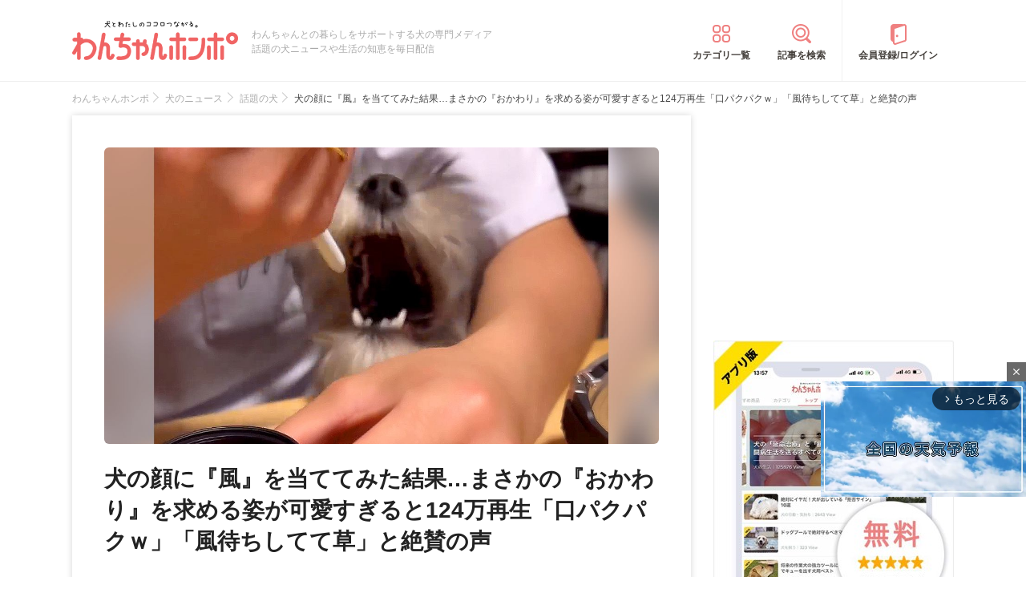

--- FILE ---
content_type: text/html; charset=utf-8
request_url: https://www.google.com/recaptcha/api2/aframe
body_size: 113
content:
<!DOCTYPE HTML><html><head><meta http-equiv="content-type" content="text/html; charset=UTF-8"></head><body><script nonce="-0cqTA9OSXsqEWf9liczyw">/** Anti-fraud and anti-abuse applications only. See google.com/recaptcha */ try{var clients={'sodar':'https://pagead2.googlesyndication.com/pagead/sodar?'};window.addEventListener("message",function(a){try{if(a.source===window.parent){var b=JSON.parse(a.data);var c=clients[b['id']];if(c){var d=document.createElement('img');d.src=c+b['params']+'&rc='+(localStorage.getItem("rc::a")?sessionStorage.getItem("rc::b"):"");window.document.body.appendChild(d);sessionStorage.setItem("rc::e",parseInt(sessionStorage.getItem("rc::e")||0)+1);localStorage.setItem("rc::h",'1769028101478');}}}catch(b){}});window.parent.postMessage("_grecaptcha_ready", "*");}catch(b){}</script></body></html>

--- FILE ---
content_type: application/javascript; charset=utf-8
request_url: https://fundingchoicesmessages.google.com/f/AGSKWxX58YUItI39ZZTrUXj0fceROAwo6QYXfzmzevU7QigaDU13rATgNDqdpqD7r0xHksZBfhA1mo8CsGzZTOMvn6e8SCAms4ill77BXQST8RbwTcqa5IXznQpE5NZU3uOATdRzBfehJ7KF8-wLDzgCQpFgnU5cimMegMAKZ3wyeSHGKTrPdxFqdce8sFyc/_/ad728rod./affiliate_link.js/topads3./300x150_/ads/inline.
body_size: -1291
content:
window['af65e536-874d-42d8-bc77-7d65c6c62e3a'] = true;

--- FILE ---
content_type: application/javascript
request_url: https://rj.gssprt.jp/rm/211/807/m211807.js
body_size: 425
content:
!function(){"use strict";var n={GENIEE_RECOMMEND_LIBRARY_URL:"https://js.gsspcln.jp/j/gnsrcmd.1732153682.min.js",WIDGETS_INFO:function(){try{return JSON.parse('[]')}catch(n){return[]}}(),MEDIA_ID:"211807"};window.gnsrcmd=window.gnsrcmd||{cmd:[]};var r=n.MEDIA_ID;window.gnsrcmd.cmd.push((function(){var c=window.gnsrcmd,t=[];for(var e in n.WIDGETS_INFO){var d=n.WIDGETS_INFO[e];d.v2&&t.push(d.v2)}0!==t.length&&(c.defineWidgets(null,t),c.request(r).catch((function(){})),c.crawlAndSendAccessLog(r,t))}));var c;c=window.gnsrcmd.cmd,"[object Array]"===Object.prototype.toString.call(c)&&function(n,r){var c=document.createElement("script");c.async=!0,c.src=n,c.onload=function(){r&&r(null)},c.onerror=function(){r&&r(new Error("Loading script failed"))},document.head.appendChild(c)}(n.GENIEE_RECOMMEND_LIBRARY_URL,(function(){window.gnsrcmd.executeRegisteredCommands()}))}();


--- FILE ---
content_type: application/javascript; charset=utf-8
request_url: https://fundingchoicesmessages.google.com/f/AGSKWxVBAVPKPmGbEwcaTI9TiA_D06c4nNqtpb8ZfOEi0VB2U8s0wDp5mStC35SvvtSelRezyzpt0-I3juVzvfnZ6Sgags4dxs4yPi1m1xRxzzn9ENA9Z4IU5aO4I9mKyHZjFiT-zoVluA==?fccs=W251bGwsbnVsbCxudWxsLG51bGwsbnVsbCxudWxsLFsxNzY5MDI4MTAwLDc3MDAwMDAwMF0sbnVsbCxudWxsLG51bGwsW251bGwsWzcsMTksNiwxM10sbnVsbCxudWxsLG51bGwsbnVsbCxudWxsLG51bGwsbnVsbCxudWxsLG51bGwsMV0sImh0dHBzOi8vd2FuY2hhbi5qcC9kb2ctbmV3cy9kZXRhaWwvNDU1MDQiLG51bGwsW1s4LCI5b0VCUi01bXFxbyJdLFs5LCJlbi1VUyJdLFsxNiwiWzEsMSwxXSJdLFsxOSwiMiJdLFsxNywiWzBdIl0sWzI0LCIiXSxbMjUsIltbOTUzNDAyNTIsOTUzNDAyNTRdXSJdLFsyOSwiZmFsc2UiXV1d
body_size: 158
content:
if (typeof __googlefc.fcKernelManager.run === 'function') {"use strict";this.default_ContributorServingResponseClientJs=this.default_ContributorServingResponseClientJs||{};(function(_){var window=this;
try{
var qp=function(a){this.A=_.t(a)};_.u(qp,_.J);var rp=function(a){this.A=_.t(a)};_.u(rp,_.J);rp.prototype.getWhitelistStatus=function(){return _.F(this,2)};var sp=function(a){this.A=_.t(a)};_.u(sp,_.J);var tp=_.ed(sp),up=function(a,b,c){this.B=a;this.j=_.A(b,qp,1);this.l=_.A(b,_.Pk,3);this.F=_.A(b,rp,4);a=this.B.location.hostname;this.D=_.Fg(this.j,2)&&_.O(this.j,2)!==""?_.O(this.j,2):a;a=new _.Qg(_.Qk(this.l));this.C=new _.dh(_.q.document,this.D,a);this.console=null;this.o=new _.mp(this.B,c,a)};
up.prototype.run=function(){if(_.O(this.j,3)){var a=this.C,b=_.O(this.j,3),c=_.fh(a),d=new _.Wg;b=_.hg(d,1,b);c=_.C(c,1,b);_.jh(a,c)}else _.gh(this.C,"FCNEC");_.op(this.o,_.A(this.l,_.De,1),this.l.getDefaultConsentRevocationText(),this.l.getDefaultConsentRevocationCloseText(),this.l.getDefaultConsentRevocationAttestationText(),this.D);_.pp(this.o,_.F(this.F,1),this.F.getWhitelistStatus());var e;a=(e=this.B.googlefc)==null?void 0:e.__executeManualDeployment;a!==void 0&&typeof a==="function"&&_.To(this.o.G,
"manualDeploymentApi")};var vp=function(){};vp.prototype.run=function(a,b,c){var d;return _.v(function(e){d=tp(b);(new up(a,d,c)).run();return e.return({})})};_.Tk(7,new vp);
}catch(e){_._DumpException(e)}
}).call(this,this.default_ContributorServingResponseClientJs);
// Google Inc.

//# sourceURL=/_/mss/boq-content-ads-contributor/_/js/k=boq-content-ads-contributor.ContributorServingResponseClientJs.en_US.9oEBR-5mqqo.es5.O/d=1/exm=ad_blocking_detection_executable,kernel_loader,loader_js_executable,monetization_cookie_state_migration_initialization_executable,web_monetization_wall_executable/ed=1/rs=AJlcJMwtVrnwsvCgvFVyuqXAo8GMo9641A/m=cookie_refresh_executable
__googlefc.fcKernelManager.run('\x5b\x5b\x5b7,\x22\x5b\x5bnull,\\\x22wanchan.jp\\\x22,\\\x22AKsRol-H2GI1wyhwNs61KM1mTvKMYMc-gTpbHMxTOu8cbi2WBHoSVPAp_E1uBN_442zx2IHL5QFyRPabNBuMBxu_2pZ-6q6sQLlIfWBjt1D3h2my9EVSGQsOg_2cLd2i5d4tyEy8n1uQY_PvJ5sy3qUYaq6_7YS73Q\\\\u003d\\\\u003d\\\x22\x5d,null,\x5b\x5bnull,null,null,\\\x22https:\/\/fundingchoicesmessages.google.com\/f\/AGSKWxW2pWq2soqqx8yOilV7B6cYklQ8aviAfFHw9ESSgVyTX4RUrvbXY45UCIVulfIqdsDhR6JCetoecklwG-YYDmevMaPKbzlIZTlQVCW7HdzmxHjn5HXW4g7V68jGJBM4hLtyFu7SzA\\\\u003d\\\\u003d\\\x22\x5d,null,null,\x5bnull,null,null,\\\x22https:\/\/fundingchoicesmessages.google.com\/el\/AGSKWxXAqlNaOglSZRlLcUrwjrHYP8oa2EKBoQC1v5fXcL7w6mQu9ZuRUbXQxadx1zcVC8TD5rFTKkgpgeJewxpl23u7FwQBOzDMsP3gyFw5CALmhbvL6ysbf_fPm70kJX4-4RstShzgdg\\\\u003d\\\\u003d\\\x22\x5d,null,\x5bnull,\x5b7,19,6,13\x5d,null,null,null,null,null,null,null,null,null,1\x5d\x5d,\x5b3,1\x5d\x5d\x22\x5d\x5d,\x5bnull,null,null,\x22https:\/\/fundingchoicesmessages.google.com\/f\/AGSKWxWNPDuLKFeYNYSccvOLo2vYGkRjKZZoYOEaNrL7Nl3Im4aWlbRFIqRtvz-Kw0D6W82j6jcfheUqbBTQ0jJQirMzpc8s7g8oPBokY0YMGIZUUlNZyQIF6GzGfIneKLpzoPEbjRETDA\\u003d\\u003d\x22\x5d\x5d');}